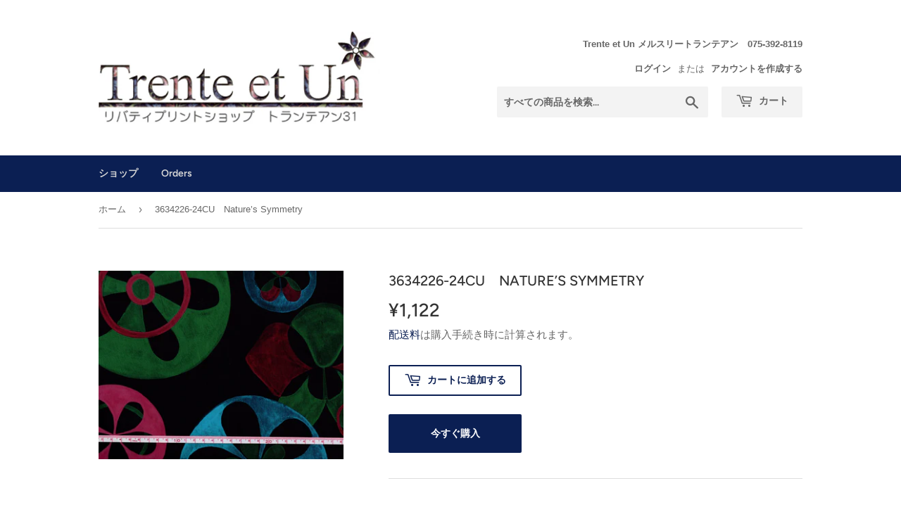

--- FILE ---
content_type: text/html; charset=utf-8
request_url: https://shop.trenteetun.com/products/3634226-24au-nature-s-symmetry-%E3%82%B3%E3%83%94%E3%83%BC
body_size: 15586
content:
<!doctype html>
<html class="no-touch no-js">
<head>
  <script>(function(H){H.className=H.className.replace(/\bno-js\b/,'js')})(document.documentElement)</script>
  <!-- Basic page needs ================================================== -->
  <meta charset="utf-8">
  <meta http-equiv="X-UA-Compatible" content="IE=edge,chrome=1">

  
  <link rel="shortcut icon" href="//shop.trenteetun.com/cdn/shop/files/fabicon02_32x32.png?v=1613544782" type="image/png" />
  

  <!-- Title and description ================================================== -->
  <title>
  3634226-24CU　Nature’s Symmetry &ndash; mercerie trenteetun
  </title>

  
    <meta name="description" content="The Curated Floral3634226-24CUNature’s Symmetry　ネイチャーズ・シンメトリー   自然のシンメトリーからインスピレーションを得た大きなサイズのソフトな幾何学模様のデザインは、花から抽出した形を様式化し表現しています。特大のモチーフとゆったりとしたレイアウトは、大胆でありながら落ち着きを感じさせます。   素材：綿100％サイズ：108cm巾原産国：イタリア※PC環境によって原物と画像の色が異なる場合がございます。ご了承ください。">
  

  <!-- Product meta ================================================== -->
  <!-- /snippets/social-meta-tags.liquid -->




<meta property="og:site_name" content="mercerie trenteetun">
<meta property="og:url" content="https://shop.trenteetun.com/products/3634226-24au-nature-s-symmetry-%e3%82%b3%e3%83%94%e3%83%bc">
<meta property="og:title" content="3634226-24CU　Nature’s Symmetry">
<meta property="og:type" content="product">
<meta property="og:description" content="The Curated Floral3634226-24CUNature’s Symmetry　ネイチャーズ・シンメトリー   自然のシンメトリーからインスピレーションを得た大きなサイズのソフトな幾何学模様のデザインは、花から抽出した形を様式化し表現しています。特大のモチーフとゆったりとしたレイアウトは、大胆でありながら落ち着きを感じさせます。   素材：綿100％サイズ：108cm巾原産国：イタリア※PC環境によって原物と画像の色が異なる場合がございます。ご了承ください。">

  <meta property="og:price:amount" content="1,122">
  <meta property="og:price:currency" content="JPY">

<meta property="og:image" content="http://shop.trenteetun.com/cdn/shop/files/img148_1200x1200.jpg?v=1721434759">
<meta property="og:image:secure_url" content="https://shop.trenteetun.com/cdn/shop/files/img148_1200x1200.jpg?v=1721434759">


<meta name="twitter:card" content="summary_large_image">
<meta name="twitter:title" content="3634226-24CU　Nature’s Symmetry">
<meta name="twitter:description" content="The Curated Floral3634226-24CUNature’s Symmetry　ネイチャーズ・シンメトリー   自然のシンメトリーからインスピレーションを得た大きなサイズのソフトな幾何学模様のデザインは、花から抽出した形を様式化し表現しています。特大のモチーフとゆったりとしたレイアウトは、大胆でありながら落ち着きを感じさせます。   素材：綿100％サイズ：108cm巾原産国：イタリア※PC環境によって原物と画像の色が異なる場合がございます。ご了承ください。">


  <!-- Helpers ================================================== -->
  <link rel="canonical" href="https://shop.trenteetun.com/products/3634226-24au-nature-s-symmetry-%e3%82%b3%e3%83%94%e3%83%bc">
  <meta name="viewport" content="width=device-width,initial-scale=1">

  <!-- CSS ================================================== -->
  <link href="//shop.trenteetun.com/cdn/shop/t/4/assets/theme.scss.css?v=156872341248984582261769299108" rel="stylesheet" type="text/css" media="all" />

  <!-- Header hook for plugins ================================================== -->
  <script>window.performance && window.performance.mark && window.performance.mark('shopify.content_for_header.start');</script><meta id="shopify-digital-wallet" name="shopify-digital-wallet" content="/26347208775/digital_wallets/dialog">
<link rel="alternate" type="application/json+oembed" href="https://shop.trenteetun.com/products/3634226-24au-nature-s-symmetry-%e3%82%b3%e3%83%94%e3%83%bc.oembed">
<script async="async" src="/checkouts/internal/preloads.js?locale=ja-JP"></script>
<script id="shopify-features" type="application/json">{"accessToken":"73d221615bf57e3f93a24366f4adeac8","betas":["rich-media-storefront-analytics"],"domain":"shop.trenteetun.com","predictiveSearch":false,"shopId":26347208775,"locale":"ja"}</script>
<script>var Shopify = Shopify || {};
Shopify.shop = "trenteetun.myshopify.com";
Shopify.locale = "ja";
Shopify.currency = {"active":"JPY","rate":"1.0"};
Shopify.country = "JP";
Shopify.theme = {"name":"Supply","id":80424075335,"schema_name":"Supply","schema_version":"8.9.13","theme_store_id":679,"role":"main"};
Shopify.theme.handle = "null";
Shopify.theme.style = {"id":null,"handle":null};
Shopify.cdnHost = "shop.trenteetun.com/cdn";
Shopify.routes = Shopify.routes || {};
Shopify.routes.root = "/";</script>
<script type="module">!function(o){(o.Shopify=o.Shopify||{}).modules=!0}(window);</script>
<script>!function(o){function n(){var o=[];function n(){o.push(Array.prototype.slice.apply(arguments))}return n.q=o,n}var t=o.Shopify=o.Shopify||{};t.loadFeatures=n(),t.autoloadFeatures=n()}(window);</script>
<script id="shop-js-analytics" type="application/json">{"pageType":"product"}</script>
<script defer="defer" async type="module" src="//shop.trenteetun.com/cdn/shopifycloud/shop-js/modules/v2/client.init-shop-cart-sync_0MstufBG.ja.esm.js"></script>
<script defer="defer" async type="module" src="//shop.trenteetun.com/cdn/shopifycloud/shop-js/modules/v2/chunk.common_jll-23Z1.esm.js"></script>
<script defer="defer" async type="module" src="//shop.trenteetun.com/cdn/shopifycloud/shop-js/modules/v2/chunk.modal_HXih6-AF.esm.js"></script>
<script type="module">
  await import("//shop.trenteetun.com/cdn/shopifycloud/shop-js/modules/v2/client.init-shop-cart-sync_0MstufBG.ja.esm.js");
await import("//shop.trenteetun.com/cdn/shopifycloud/shop-js/modules/v2/chunk.common_jll-23Z1.esm.js");
await import("//shop.trenteetun.com/cdn/shopifycloud/shop-js/modules/v2/chunk.modal_HXih6-AF.esm.js");

  window.Shopify.SignInWithShop?.initShopCartSync?.({"fedCMEnabled":true,"windoidEnabled":true});

</script>
<script>(function() {
  var isLoaded = false;
  function asyncLoad() {
    if (isLoaded) return;
    isLoaded = true;
    var urls = ["https:\/\/inffuse.eventscalendar.co\/plugins\/shopify\/loader.js?app=calendar\u0026shop=trenteetun.myshopify.com\u0026shop=trenteetun.myshopify.com"];
    for (var i = 0; i < urls.length; i++) {
      var s = document.createElement('script');
      s.type = 'text/javascript';
      s.async = true;
      s.src = urls[i];
      var x = document.getElementsByTagName('script')[0];
      x.parentNode.insertBefore(s, x);
    }
  };
  if(window.attachEvent) {
    window.attachEvent('onload', asyncLoad);
  } else {
    window.addEventListener('load', asyncLoad, false);
  }
})();</script>
<script id="__st">var __st={"a":26347208775,"offset":32400,"reqid":"1c3787eb-e93b-478d-aafe-a032836677e2-1769411209","pageurl":"shop.trenteetun.com\/products\/3634226-24au-nature-s-symmetry-%E3%82%B3%E3%83%94%E3%83%BC","u":"48ce83225cc7","p":"product","rtyp":"product","rid":8024009867461};</script>
<script>window.ShopifyPaypalV4VisibilityTracking = true;</script>
<script id="captcha-bootstrap">!function(){'use strict';const t='contact',e='account',n='new_comment',o=[[t,t],['blogs',n],['comments',n],[t,'customer']],c=[[e,'customer_login'],[e,'guest_login'],[e,'recover_customer_password'],[e,'create_customer']],r=t=>t.map((([t,e])=>`form[action*='/${t}']:not([data-nocaptcha='true']) input[name='form_type'][value='${e}']`)).join(','),a=t=>()=>t?[...document.querySelectorAll(t)].map((t=>t.form)):[];function s(){const t=[...o],e=r(t);return a(e)}const i='password',u='form_key',d=['recaptcha-v3-token','g-recaptcha-response','h-captcha-response',i],f=()=>{try{return window.sessionStorage}catch{return}},m='__shopify_v',_=t=>t.elements[u];function p(t,e,n=!1){try{const o=window.sessionStorage,c=JSON.parse(o.getItem(e)),{data:r}=function(t){const{data:e,action:n}=t;return t[m]||n?{data:e,action:n}:{data:t,action:n}}(c);for(const[e,n]of Object.entries(r))t.elements[e]&&(t.elements[e].value=n);n&&o.removeItem(e)}catch(o){console.error('form repopulation failed',{error:o})}}const l='form_type',E='cptcha';function T(t){t.dataset[E]=!0}const w=window,h=w.document,L='Shopify',v='ce_forms',y='captcha';let A=!1;((t,e)=>{const n=(g='f06e6c50-85a8-45c8-87d0-21a2b65856fe',I='https://cdn.shopify.com/shopifycloud/storefront-forms-hcaptcha/ce_storefront_forms_captcha_hcaptcha.v1.5.2.iife.js',D={infoText:'hCaptchaによる保護',privacyText:'プライバシー',termsText:'利用規約'},(t,e,n)=>{const o=w[L][v],c=o.bindForm;if(c)return c(t,g,e,D).then(n);var r;o.q.push([[t,g,e,D],n]),r=I,A||(h.body.append(Object.assign(h.createElement('script'),{id:'captcha-provider',async:!0,src:r})),A=!0)});var g,I,D;w[L]=w[L]||{},w[L][v]=w[L][v]||{},w[L][v].q=[],w[L][y]=w[L][y]||{},w[L][y].protect=function(t,e){n(t,void 0,e),T(t)},Object.freeze(w[L][y]),function(t,e,n,w,h,L){const[v,y,A,g]=function(t,e,n){const i=e?o:[],u=t?c:[],d=[...i,...u],f=r(d),m=r(i),_=r(d.filter((([t,e])=>n.includes(e))));return[a(f),a(m),a(_),s()]}(w,h,L),I=t=>{const e=t.target;return e instanceof HTMLFormElement?e:e&&e.form},D=t=>v().includes(t);t.addEventListener('submit',(t=>{const e=I(t);if(!e)return;const n=D(e)&&!e.dataset.hcaptchaBound&&!e.dataset.recaptchaBound,o=_(e),c=g().includes(e)&&(!o||!o.value);(n||c)&&t.preventDefault(),c&&!n&&(function(t){try{if(!f())return;!function(t){const e=f();if(!e)return;const n=_(t);if(!n)return;const o=n.value;o&&e.removeItem(o)}(t);const e=Array.from(Array(32),(()=>Math.random().toString(36)[2])).join('');!function(t,e){_(t)||t.append(Object.assign(document.createElement('input'),{type:'hidden',name:u})),t.elements[u].value=e}(t,e),function(t,e){const n=f();if(!n)return;const o=[...t.querySelectorAll(`input[type='${i}']`)].map((({name:t})=>t)),c=[...d,...o],r={};for(const[a,s]of new FormData(t).entries())c.includes(a)||(r[a]=s);n.setItem(e,JSON.stringify({[m]:1,action:t.action,data:r}))}(t,e)}catch(e){console.error('failed to persist form',e)}}(e),e.submit())}));const S=(t,e)=>{t&&!t.dataset[E]&&(n(t,e.some((e=>e===t))),T(t))};for(const o of['focusin','change'])t.addEventListener(o,(t=>{const e=I(t);D(e)&&S(e,y())}));const B=e.get('form_key'),M=e.get(l),P=B&&M;t.addEventListener('DOMContentLoaded',(()=>{const t=y();if(P)for(const e of t)e.elements[l].value===M&&p(e,B);[...new Set([...A(),...v().filter((t=>'true'===t.dataset.shopifyCaptcha))])].forEach((e=>S(e,t)))}))}(h,new URLSearchParams(w.location.search),n,t,e,['guest_login'])})(!0,!0)}();</script>
<script integrity="sha256-4kQ18oKyAcykRKYeNunJcIwy7WH5gtpwJnB7kiuLZ1E=" data-source-attribution="shopify.loadfeatures" defer="defer" src="//shop.trenteetun.com/cdn/shopifycloud/storefront/assets/storefront/load_feature-a0a9edcb.js" crossorigin="anonymous"></script>
<script data-source-attribution="shopify.dynamic_checkout.dynamic.init">var Shopify=Shopify||{};Shopify.PaymentButton=Shopify.PaymentButton||{isStorefrontPortableWallets:!0,init:function(){window.Shopify.PaymentButton.init=function(){};var t=document.createElement("script");t.src="https://shop.trenteetun.com/cdn/shopifycloud/portable-wallets/latest/portable-wallets.ja.js",t.type="module",document.head.appendChild(t)}};
</script>
<script data-source-attribution="shopify.dynamic_checkout.buyer_consent">
  function portableWalletsHideBuyerConsent(e){var t=document.getElementById("shopify-buyer-consent"),n=document.getElementById("shopify-subscription-policy-button");t&&n&&(t.classList.add("hidden"),t.setAttribute("aria-hidden","true"),n.removeEventListener("click",e))}function portableWalletsShowBuyerConsent(e){var t=document.getElementById("shopify-buyer-consent"),n=document.getElementById("shopify-subscription-policy-button");t&&n&&(t.classList.remove("hidden"),t.removeAttribute("aria-hidden"),n.addEventListener("click",e))}window.Shopify?.PaymentButton&&(window.Shopify.PaymentButton.hideBuyerConsent=portableWalletsHideBuyerConsent,window.Shopify.PaymentButton.showBuyerConsent=portableWalletsShowBuyerConsent);
</script>
<script>
  function portableWalletsCleanup(e){e&&e.src&&console.error("Failed to load portable wallets script "+e.src);var t=document.querySelectorAll("shopify-accelerated-checkout .shopify-payment-button__skeleton, shopify-accelerated-checkout-cart .wallet-cart-button__skeleton"),e=document.getElementById("shopify-buyer-consent");for(let e=0;e<t.length;e++)t[e].remove();e&&e.remove()}function portableWalletsNotLoadedAsModule(e){e instanceof ErrorEvent&&"string"==typeof e.message&&e.message.includes("import.meta")&&"string"==typeof e.filename&&e.filename.includes("portable-wallets")&&(window.removeEventListener("error",portableWalletsNotLoadedAsModule),window.Shopify.PaymentButton.failedToLoad=e,"loading"===document.readyState?document.addEventListener("DOMContentLoaded",window.Shopify.PaymentButton.init):window.Shopify.PaymentButton.init())}window.addEventListener("error",portableWalletsNotLoadedAsModule);
</script>

<script type="module" src="https://shop.trenteetun.com/cdn/shopifycloud/portable-wallets/latest/portable-wallets.ja.js" onError="portableWalletsCleanup(this)" crossorigin="anonymous"></script>
<script nomodule>
  document.addEventListener("DOMContentLoaded", portableWalletsCleanup);
</script>

<link id="shopify-accelerated-checkout-styles" rel="stylesheet" media="screen" href="https://shop.trenteetun.com/cdn/shopifycloud/portable-wallets/latest/accelerated-checkout-backwards-compat.css" crossorigin="anonymous">
<style id="shopify-accelerated-checkout-cart">
        #shopify-buyer-consent {
  margin-top: 1em;
  display: inline-block;
  width: 100%;
}

#shopify-buyer-consent.hidden {
  display: none;
}

#shopify-subscription-policy-button {
  background: none;
  border: none;
  padding: 0;
  text-decoration: underline;
  font-size: inherit;
  cursor: pointer;
}

#shopify-subscription-policy-button::before {
  box-shadow: none;
}

      </style>

<script>window.performance && window.performance.mark && window.performance.mark('shopify.content_for_header.end');</script>

  
  

  <script src="//shop.trenteetun.com/cdn/shop/t/4/assets/jquery-2.2.3.min.js?v=58211863146907186831580557111" type="text/javascript"></script>

  <script src="//shop.trenteetun.com/cdn/shop/t/4/assets/lazysizes.min.js?v=8147953233334221341580557111" async="async"></script>
  <script src="//shop.trenteetun.com/cdn/shop/t/4/assets/vendor.js?v=106177282645720727331580557114" defer="defer"></script>
  <script src="//shop.trenteetun.com/cdn/shop/t/4/assets/theme.js?v=12208391227984301421583350197" defer="defer"></script>


<link href="https://monorail-edge.shopifysvc.com" rel="dns-prefetch">
<script>(function(){if ("sendBeacon" in navigator && "performance" in window) {try {var session_token_from_headers = performance.getEntriesByType('navigation')[0].serverTiming.find(x => x.name == '_s').description;} catch {var session_token_from_headers = undefined;}var session_cookie_matches = document.cookie.match(/_shopify_s=([^;]*)/);var session_token_from_cookie = session_cookie_matches && session_cookie_matches.length === 2 ? session_cookie_matches[1] : "";var session_token = session_token_from_headers || session_token_from_cookie || "";function handle_abandonment_event(e) {var entries = performance.getEntries().filter(function(entry) {return /monorail-edge.shopifysvc.com/.test(entry.name);});if (!window.abandonment_tracked && entries.length === 0) {window.abandonment_tracked = true;var currentMs = Date.now();var navigation_start = performance.timing.navigationStart;var payload = {shop_id: 26347208775,url: window.location.href,navigation_start,duration: currentMs - navigation_start,session_token,page_type: "product"};window.navigator.sendBeacon("https://monorail-edge.shopifysvc.com/v1/produce", JSON.stringify({schema_id: "online_store_buyer_site_abandonment/1.1",payload: payload,metadata: {event_created_at_ms: currentMs,event_sent_at_ms: currentMs}}));}}window.addEventListener('pagehide', handle_abandonment_event);}}());</script>
<script id="web-pixels-manager-setup">(function e(e,d,r,n,o){if(void 0===o&&(o={}),!Boolean(null===(a=null===(i=window.Shopify)||void 0===i?void 0:i.analytics)||void 0===a?void 0:a.replayQueue)){var i,a;window.Shopify=window.Shopify||{};var t=window.Shopify;t.analytics=t.analytics||{};var s=t.analytics;s.replayQueue=[],s.publish=function(e,d,r){return s.replayQueue.push([e,d,r]),!0};try{self.performance.mark("wpm:start")}catch(e){}var l=function(){var e={modern:/Edge?\/(1{2}[4-9]|1[2-9]\d|[2-9]\d{2}|\d{4,})\.\d+(\.\d+|)|Firefox\/(1{2}[4-9]|1[2-9]\d|[2-9]\d{2}|\d{4,})\.\d+(\.\d+|)|Chrom(ium|e)\/(9{2}|\d{3,})\.\d+(\.\d+|)|(Maci|X1{2}).+ Version\/(15\.\d+|(1[6-9]|[2-9]\d|\d{3,})\.\d+)([,.]\d+|)( \(\w+\)|)( Mobile\/\w+|) Safari\/|Chrome.+OPR\/(9{2}|\d{3,})\.\d+\.\d+|(CPU[ +]OS|iPhone[ +]OS|CPU[ +]iPhone|CPU IPhone OS|CPU iPad OS)[ +]+(15[._]\d+|(1[6-9]|[2-9]\d|\d{3,})[._]\d+)([._]\d+|)|Android:?[ /-](13[3-9]|1[4-9]\d|[2-9]\d{2}|\d{4,})(\.\d+|)(\.\d+|)|Android.+Firefox\/(13[5-9]|1[4-9]\d|[2-9]\d{2}|\d{4,})\.\d+(\.\d+|)|Android.+Chrom(ium|e)\/(13[3-9]|1[4-9]\d|[2-9]\d{2}|\d{4,})\.\d+(\.\d+|)|SamsungBrowser\/([2-9]\d|\d{3,})\.\d+/,legacy:/Edge?\/(1[6-9]|[2-9]\d|\d{3,})\.\d+(\.\d+|)|Firefox\/(5[4-9]|[6-9]\d|\d{3,})\.\d+(\.\d+|)|Chrom(ium|e)\/(5[1-9]|[6-9]\d|\d{3,})\.\d+(\.\d+|)([\d.]+$|.*Safari\/(?![\d.]+ Edge\/[\d.]+$))|(Maci|X1{2}).+ Version\/(10\.\d+|(1[1-9]|[2-9]\d|\d{3,})\.\d+)([,.]\d+|)( \(\w+\)|)( Mobile\/\w+|) Safari\/|Chrome.+OPR\/(3[89]|[4-9]\d|\d{3,})\.\d+\.\d+|(CPU[ +]OS|iPhone[ +]OS|CPU[ +]iPhone|CPU IPhone OS|CPU iPad OS)[ +]+(10[._]\d+|(1[1-9]|[2-9]\d|\d{3,})[._]\d+)([._]\d+|)|Android:?[ /-](13[3-9]|1[4-9]\d|[2-9]\d{2}|\d{4,})(\.\d+|)(\.\d+|)|Mobile Safari.+OPR\/([89]\d|\d{3,})\.\d+\.\d+|Android.+Firefox\/(13[5-9]|1[4-9]\d|[2-9]\d{2}|\d{4,})\.\d+(\.\d+|)|Android.+Chrom(ium|e)\/(13[3-9]|1[4-9]\d|[2-9]\d{2}|\d{4,})\.\d+(\.\d+|)|Android.+(UC? ?Browser|UCWEB|U3)[ /]?(15\.([5-9]|\d{2,})|(1[6-9]|[2-9]\d|\d{3,})\.\d+)\.\d+|SamsungBrowser\/(5\.\d+|([6-9]|\d{2,})\.\d+)|Android.+MQ{2}Browser\/(14(\.(9|\d{2,})|)|(1[5-9]|[2-9]\d|\d{3,})(\.\d+|))(\.\d+|)|K[Aa][Ii]OS\/(3\.\d+|([4-9]|\d{2,})\.\d+)(\.\d+|)/},d=e.modern,r=e.legacy,n=navigator.userAgent;return n.match(d)?"modern":n.match(r)?"legacy":"unknown"}(),u="modern"===l?"modern":"legacy",c=(null!=n?n:{modern:"",legacy:""})[u],f=function(e){return[e.baseUrl,"/wpm","/b",e.hashVersion,"modern"===e.buildTarget?"m":"l",".js"].join("")}({baseUrl:d,hashVersion:r,buildTarget:u}),m=function(e){var d=e.version,r=e.bundleTarget,n=e.surface,o=e.pageUrl,i=e.monorailEndpoint;return{emit:function(e){var a=e.status,t=e.errorMsg,s=(new Date).getTime(),l=JSON.stringify({metadata:{event_sent_at_ms:s},events:[{schema_id:"web_pixels_manager_load/3.1",payload:{version:d,bundle_target:r,page_url:o,status:a,surface:n,error_msg:t},metadata:{event_created_at_ms:s}}]});if(!i)return console&&console.warn&&console.warn("[Web Pixels Manager] No Monorail endpoint provided, skipping logging."),!1;try{return self.navigator.sendBeacon.bind(self.navigator)(i,l)}catch(e){}var u=new XMLHttpRequest;try{return u.open("POST",i,!0),u.setRequestHeader("Content-Type","text/plain"),u.send(l),!0}catch(e){return console&&console.warn&&console.warn("[Web Pixels Manager] Got an unhandled error while logging to Monorail."),!1}}}}({version:r,bundleTarget:l,surface:e.surface,pageUrl:self.location.href,monorailEndpoint:e.monorailEndpoint});try{o.browserTarget=l,function(e){var d=e.src,r=e.async,n=void 0===r||r,o=e.onload,i=e.onerror,a=e.sri,t=e.scriptDataAttributes,s=void 0===t?{}:t,l=document.createElement("script"),u=document.querySelector("head"),c=document.querySelector("body");if(l.async=n,l.src=d,a&&(l.integrity=a,l.crossOrigin="anonymous"),s)for(var f in s)if(Object.prototype.hasOwnProperty.call(s,f))try{l.dataset[f]=s[f]}catch(e){}if(o&&l.addEventListener("load",o),i&&l.addEventListener("error",i),u)u.appendChild(l);else{if(!c)throw new Error("Did not find a head or body element to append the script");c.appendChild(l)}}({src:f,async:!0,onload:function(){if(!function(){var e,d;return Boolean(null===(d=null===(e=window.Shopify)||void 0===e?void 0:e.analytics)||void 0===d?void 0:d.initialized)}()){var d=window.webPixelsManager.init(e)||void 0;if(d){var r=window.Shopify.analytics;r.replayQueue.forEach((function(e){var r=e[0],n=e[1],o=e[2];d.publishCustomEvent(r,n,o)})),r.replayQueue=[],r.publish=d.publishCustomEvent,r.visitor=d.visitor,r.initialized=!0}}},onerror:function(){return m.emit({status:"failed",errorMsg:"".concat(f," has failed to load")})},sri:function(e){var d=/^sha384-[A-Za-z0-9+/=]+$/;return"string"==typeof e&&d.test(e)}(c)?c:"",scriptDataAttributes:o}),m.emit({status:"loading"})}catch(e){m.emit({status:"failed",errorMsg:(null==e?void 0:e.message)||"Unknown error"})}}})({shopId: 26347208775,storefrontBaseUrl: "https://shop.trenteetun.com",extensionsBaseUrl: "https://extensions.shopifycdn.com/cdn/shopifycloud/web-pixels-manager",monorailEndpoint: "https://monorail-edge.shopifysvc.com/unstable/produce_batch",surface: "storefront-renderer",enabledBetaFlags: ["2dca8a86"],webPixelsConfigList: [{"id":"190644421","configuration":"{\"pixel_id\":\"781026406030121\",\"pixel_type\":\"facebook_pixel\",\"metaapp_system_user_token\":\"-\"}","eventPayloadVersion":"v1","runtimeContext":"OPEN","scriptVersion":"ca16bc87fe92b6042fbaa3acc2fbdaa6","type":"APP","apiClientId":2329312,"privacyPurposes":["ANALYTICS","MARKETING","SALE_OF_DATA"],"dataSharingAdjustments":{"protectedCustomerApprovalScopes":["read_customer_address","read_customer_email","read_customer_name","read_customer_personal_data","read_customer_phone"]}},{"id":"shopify-app-pixel","configuration":"{}","eventPayloadVersion":"v1","runtimeContext":"STRICT","scriptVersion":"0450","apiClientId":"shopify-pixel","type":"APP","privacyPurposes":["ANALYTICS","MARKETING"]},{"id":"shopify-custom-pixel","eventPayloadVersion":"v1","runtimeContext":"LAX","scriptVersion":"0450","apiClientId":"shopify-pixel","type":"CUSTOM","privacyPurposes":["ANALYTICS","MARKETING"]}],isMerchantRequest: false,initData: {"shop":{"name":"mercerie trenteetun","paymentSettings":{"currencyCode":"JPY"},"myshopifyDomain":"trenteetun.myshopify.com","countryCode":"JP","storefrontUrl":"https:\/\/shop.trenteetun.com"},"customer":null,"cart":null,"checkout":null,"productVariants":[{"price":{"amount":1122.0,"currencyCode":"JPY"},"product":{"title":"3634226-24CU　Nature’s Symmetry","vendor":"mercerie trenteetun","id":"8024009867461","untranslatedTitle":"3634226-24CU　Nature’s Symmetry","url":"\/products\/3634226-24au-nature-s-symmetry-%E3%82%B3%E3%83%94%E3%83%BC","type":""},"id":"43860899561669","image":{"src":"\/\/shop.trenteetun.com\/cdn\/shop\/files\/img148.jpg?v=1721434759"},"sku":null,"title":"Default Title","untranslatedTitle":"Default Title"}],"purchasingCompany":null},},"https://shop.trenteetun.com/cdn","fcfee988w5aeb613cpc8e4bc33m6693e112",{"modern":"","legacy":""},{"shopId":"26347208775","storefrontBaseUrl":"https:\/\/shop.trenteetun.com","extensionBaseUrl":"https:\/\/extensions.shopifycdn.com\/cdn\/shopifycloud\/web-pixels-manager","surface":"storefront-renderer","enabledBetaFlags":"[\"2dca8a86\"]","isMerchantRequest":"false","hashVersion":"fcfee988w5aeb613cpc8e4bc33m6693e112","publish":"custom","events":"[[\"page_viewed\",{}],[\"product_viewed\",{\"productVariant\":{\"price\":{\"amount\":1122.0,\"currencyCode\":\"JPY\"},\"product\":{\"title\":\"3634226-24CU　Nature’s Symmetry\",\"vendor\":\"mercerie trenteetun\",\"id\":\"8024009867461\",\"untranslatedTitle\":\"3634226-24CU　Nature’s Symmetry\",\"url\":\"\/products\/3634226-24au-nature-s-symmetry-%E3%82%B3%E3%83%94%E3%83%BC\",\"type\":\"\"},\"id\":\"43860899561669\",\"image\":{\"src\":\"\/\/shop.trenteetun.com\/cdn\/shop\/files\/img148.jpg?v=1721434759\"},\"sku\":null,\"title\":\"Default Title\",\"untranslatedTitle\":\"Default Title\"}}]]"});</script><script>
  window.ShopifyAnalytics = window.ShopifyAnalytics || {};
  window.ShopifyAnalytics.meta = window.ShopifyAnalytics.meta || {};
  window.ShopifyAnalytics.meta.currency = 'JPY';
  var meta = {"product":{"id":8024009867461,"gid":"gid:\/\/shopify\/Product\/8024009867461","vendor":"mercerie trenteetun","type":"","handle":"3634226-24au-nature-s-symmetry-コピー","variants":[{"id":43860899561669,"price":112200,"name":"3634226-24CU　Nature’s Symmetry","public_title":null,"sku":null}],"remote":false},"page":{"pageType":"product","resourceType":"product","resourceId":8024009867461,"requestId":"1c3787eb-e93b-478d-aafe-a032836677e2-1769411209"}};
  for (var attr in meta) {
    window.ShopifyAnalytics.meta[attr] = meta[attr];
  }
</script>
<script class="analytics">
  (function () {
    var customDocumentWrite = function(content) {
      var jquery = null;

      if (window.jQuery) {
        jquery = window.jQuery;
      } else if (window.Checkout && window.Checkout.$) {
        jquery = window.Checkout.$;
      }

      if (jquery) {
        jquery('body').append(content);
      }
    };

    var hasLoggedConversion = function(token) {
      if (token) {
        return document.cookie.indexOf('loggedConversion=' + token) !== -1;
      }
      return false;
    }

    var setCookieIfConversion = function(token) {
      if (token) {
        var twoMonthsFromNow = new Date(Date.now());
        twoMonthsFromNow.setMonth(twoMonthsFromNow.getMonth() + 2);

        document.cookie = 'loggedConversion=' + token + '; expires=' + twoMonthsFromNow;
      }
    }

    var trekkie = window.ShopifyAnalytics.lib = window.trekkie = window.trekkie || [];
    if (trekkie.integrations) {
      return;
    }
    trekkie.methods = [
      'identify',
      'page',
      'ready',
      'track',
      'trackForm',
      'trackLink'
    ];
    trekkie.factory = function(method) {
      return function() {
        var args = Array.prototype.slice.call(arguments);
        args.unshift(method);
        trekkie.push(args);
        return trekkie;
      };
    };
    for (var i = 0; i < trekkie.methods.length; i++) {
      var key = trekkie.methods[i];
      trekkie[key] = trekkie.factory(key);
    }
    trekkie.load = function(config) {
      trekkie.config = config || {};
      trekkie.config.initialDocumentCookie = document.cookie;
      var first = document.getElementsByTagName('script')[0];
      var script = document.createElement('script');
      script.type = 'text/javascript';
      script.onerror = function(e) {
        var scriptFallback = document.createElement('script');
        scriptFallback.type = 'text/javascript';
        scriptFallback.onerror = function(error) {
                var Monorail = {
      produce: function produce(monorailDomain, schemaId, payload) {
        var currentMs = new Date().getTime();
        var event = {
          schema_id: schemaId,
          payload: payload,
          metadata: {
            event_created_at_ms: currentMs,
            event_sent_at_ms: currentMs
          }
        };
        return Monorail.sendRequest("https://" + monorailDomain + "/v1/produce", JSON.stringify(event));
      },
      sendRequest: function sendRequest(endpointUrl, payload) {
        // Try the sendBeacon API
        if (window && window.navigator && typeof window.navigator.sendBeacon === 'function' && typeof window.Blob === 'function' && !Monorail.isIos12()) {
          var blobData = new window.Blob([payload], {
            type: 'text/plain'
          });

          if (window.navigator.sendBeacon(endpointUrl, blobData)) {
            return true;
          } // sendBeacon was not successful

        } // XHR beacon

        var xhr = new XMLHttpRequest();

        try {
          xhr.open('POST', endpointUrl);
          xhr.setRequestHeader('Content-Type', 'text/plain');
          xhr.send(payload);
        } catch (e) {
          console.log(e);
        }

        return false;
      },
      isIos12: function isIos12() {
        return window.navigator.userAgent.lastIndexOf('iPhone; CPU iPhone OS 12_') !== -1 || window.navigator.userAgent.lastIndexOf('iPad; CPU OS 12_') !== -1;
      }
    };
    Monorail.produce('monorail-edge.shopifysvc.com',
      'trekkie_storefront_load_errors/1.1',
      {shop_id: 26347208775,
      theme_id: 80424075335,
      app_name: "storefront",
      context_url: window.location.href,
      source_url: "//shop.trenteetun.com/cdn/s/trekkie.storefront.8d95595f799fbf7e1d32231b9a28fd43b70c67d3.min.js"});

        };
        scriptFallback.async = true;
        scriptFallback.src = '//shop.trenteetun.com/cdn/s/trekkie.storefront.8d95595f799fbf7e1d32231b9a28fd43b70c67d3.min.js';
        first.parentNode.insertBefore(scriptFallback, first);
      };
      script.async = true;
      script.src = '//shop.trenteetun.com/cdn/s/trekkie.storefront.8d95595f799fbf7e1d32231b9a28fd43b70c67d3.min.js';
      first.parentNode.insertBefore(script, first);
    };
    trekkie.load(
      {"Trekkie":{"appName":"storefront","development":false,"defaultAttributes":{"shopId":26347208775,"isMerchantRequest":null,"themeId":80424075335,"themeCityHash":"5546637214928800625","contentLanguage":"ja","currency":"JPY","eventMetadataId":"ae60784a-8e2d-4f85-9f3a-37f0b0f18fad"},"isServerSideCookieWritingEnabled":true,"monorailRegion":"shop_domain","enabledBetaFlags":["65f19447"]},"Session Attribution":{},"S2S":{"facebookCapiEnabled":true,"source":"trekkie-storefront-renderer","apiClientId":580111}}
    );

    var loaded = false;
    trekkie.ready(function() {
      if (loaded) return;
      loaded = true;

      window.ShopifyAnalytics.lib = window.trekkie;

      var originalDocumentWrite = document.write;
      document.write = customDocumentWrite;
      try { window.ShopifyAnalytics.merchantGoogleAnalytics.call(this); } catch(error) {};
      document.write = originalDocumentWrite;

      window.ShopifyAnalytics.lib.page(null,{"pageType":"product","resourceType":"product","resourceId":8024009867461,"requestId":"1c3787eb-e93b-478d-aafe-a032836677e2-1769411209","shopifyEmitted":true});

      var match = window.location.pathname.match(/checkouts\/(.+)\/(thank_you|post_purchase)/)
      var token = match? match[1]: undefined;
      if (!hasLoggedConversion(token)) {
        setCookieIfConversion(token);
        window.ShopifyAnalytics.lib.track("Viewed Product",{"currency":"JPY","variantId":43860899561669,"productId":8024009867461,"productGid":"gid:\/\/shopify\/Product\/8024009867461","name":"3634226-24CU　Nature’s Symmetry","price":"1122","sku":null,"brand":"mercerie trenteetun","variant":null,"category":"","nonInteraction":true,"remote":false},undefined,undefined,{"shopifyEmitted":true});
      window.ShopifyAnalytics.lib.track("monorail:\/\/trekkie_storefront_viewed_product\/1.1",{"currency":"JPY","variantId":43860899561669,"productId":8024009867461,"productGid":"gid:\/\/shopify\/Product\/8024009867461","name":"3634226-24CU　Nature’s Symmetry","price":"1122","sku":null,"brand":"mercerie trenteetun","variant":null,"category":"","nonInteraction":true,"remote":false,"referer":"https:\/\/shop.trenteetun.com\/products\/3634226-24au-nature-s-symmetry-%E3%82%B3%E3%83%94%E3%83%BC"});
      }
    });


        var eventsListenerScript = document.createElement('script');
        eventsListenerScript.async = true;
        eventsListenerScript.src = "//shop.trenteetun.com/cdn/shopifycloud/storefront/assets/shop_events_listener-3da45d37.js";
        document.getElementsByTagName('head')[0].appendChild(eventsListenerScript);

})();</script>
<script
  defer
  src="https://shop.trenteetun.com/cdn/shopifycloud/perf-kit/shopify-perf-kit-3.0.4.min.js"
  data-application="storefront-renderer"
  data-shop-id="26347208775"
  data-render-region="gcp-us-east1"
  data-page-type="product"
  data-theme-instance-id="80424075335"
  data-theme-name="Supply"
  data-theme-version="8.9.13"
  data-monorail-region="shop_domain"
  data-resource-timing-sampling-rate="10"
  data-shs="true"
  data-shs-beacon="true"
  data-shs-export-with-fetch="true"
  data-shs-logs-sample-rate="1"
  data-shs-beacon-endpoint="https://shop.trenteetun.com/api/collect"
></script>
</head>

<body id="3634226-24cu-nature-s-symmetry" class="template-product">

  <div id="shopify-section-header" class="shopify-section header-section"><header class="site-header" role="banner" data-section-id="header" data-section-type="header-section">
  <div class="wrapper">

    <div class="grid--full">
      <div class="grid-item large--one-half">
        
          <div class="h1 header-logo" itemscope itemtype="http://schema.org/Organization">
        
          
          

          <a href="/" itemprop="url">
            <div class="lazyload__image-wrapper no-js header-logo__image" style="max-width:400px;">
              <div style="padding-top:32.73427471116816%;">
                <img class="lazyload js"
                  data-src="//shop.trenteetun.com/cdn/shop/files/logo10_{width}x.png?v=1613549810"
                  data-widths="[180, 360, 540, 720, 900, 1080, 1296, 1512, 1728, 2048]"
                  data-aspectratio="3.0549019607843135"
                  data-sizes="auto"
                  alt="mercerie trenteetun"
                  style="width:400px;">
              </div>
            </div>
            <noscript>
              
              <img src="//shop.trenteetun.com/cdn/shop/files/logo10_400x.png?v=1613549810"
                srcset="//shop.trenteetun.com/cdn/shop/files/logo10_400x.png?v=1613549810 1x, //shop.trenteetun.com/cdn/shop/files/logo10_400x@2x.png?v=1613549810 2x"
                alt="mercerie trenteetun"
                itemprop="logo"
                style="max-width:400px;">
            </noscript>
          </a>
          
        
          </div>
        
      </div>

      <div class="grid-item large--one-half text-center large--text-right">
        
          <div class="site-header--text-links">
            
              
                <a href="https://shop.trenteetun.com/">
              

                <p>Trente et Un    メルスリートランテアン　075-392-8119</p>

              
                </a>
              
            

            
              <span class="site-header--meta-links medium-down--hide">
                
                  <a href="/account/login" id="customer_login_link">ログイン</a>
                  <span class="site-header--spacer">または</span>
                  <a href="/account/register" id="customer_register_link">アカウントを作成する</a>
                
              </span>
            
          </div>

          <br class="medium-down--hide">
        

        <form action="/search" method="get" class="search-bar" role="search">
  <input type="hidden" name="type" value="product">

  <input type="search" name="q" value="" placeholder="すべての商品を検索..." aria-label="すべての商品を検索...">
  <button type="submit" class="search-bar--submit icon-fallback-text">
    <span class="icon icon-search" aria-hidden="true"></span>
    <span class="fallback-text">検索する</span>
  </button>
</form>


        <a href="/cart" class="header-cart-btn cart-toggle">
          <span class="icon icon-cart"></span>
          カート <span class="cart-count cart-badge--desktop hidden-count">0</span>
        </a>
      </div>
    </div>

  </div>
</header>

<div id="mobileNavBar">
  <div class="display-table-cell">
    <button class="menu-toggle mobileNavBar-link" aria-controls="navBar" aria-expanded="false"><span class="icon icon-hamburger" aria-hidden="true"></span>メニュー</button>
  </div>
  <div class="display-table-cell">
    <a href="/cart" class="cart-toggle mobileNavBar-link">
      <span class="icon icon-cart"></span>
      カート <span class="cart-count hidden-count">0</span>
    </a>
  </div>
</div>

<nav class="nav-bar" id="navBar" role="navigation">
  <div class="wrapper">
    <form action="/search" method="get" class="search-bar" role="search">
  <input type="hidden" name="type" value="product">

  <input type="search" name="q" value="" placeholder="すべての商品を検索..." aria-label="すべての商品を検索...">
  <button type="submit" class="search-bar--submit icon-fallback-text">
    <span class="icon icon-search" aria-hidden="true"></span>
    <span class="fallback-text">検索する</span>
  </button>
</form>

    <ul class="mobile-nav" id="MobileNav">
  
  
    
      <li>
        <a
          href="/"
          class="mobile-nav--link"
          data-meganav-type="child"
          >
            ショップ
        </a>
      </li>
    
  
    
      <li>
        <a
          href="https://shopify.com/26347208775/account/orders?locale=ja&region_country=JP"
          class="mobile-nav--link"
          data-meganav-type="child"
          >
            Orders
        </a>
      </li>
    
  

  
    
      <li class="customer-navlink large--hide"><a href="/account/login" id="customer_login_link">ログイン</a></li>
      <li class="customer-navlink large--hide"><a href="/account/register" id="customer_register_link">アカウントを作成する</a></li>
    
  
</ul>

    <ul class="site-nav" id="AccessibleNav">
  
  
    
      <li>
        <a
          href="/"
          class="site-nav--link"
          data-meganav-type="child"
          >
            ショップ
        </a>
      </li>
    
  
    
      <li>
        <a
          href="https://shopify.com/26347208775/account/orders?locale=ja&region_country=JP"
          class="site-nav--link"
          data-meganav-type="child"
          >
            Orders
        </a>
      </li>
    
  

  
    
      <li class="customer-navlink large--hide"><a href="/account/login" id="customer_login_link">ログイン</a></li>
      <li class="customer-navlink large--hide"><a href="/account/register" id="customer_register_link">アカウントを作成する</a></li>
    
  
</ul>

  </div>
</nav>




</div>

  <main class="wrapper main-content" role="main">

    

<div id="shopify-section-product-template" class="shopify-section product-template-section"><div id="ProductSection" data-section-id="product-template" data-section-type="product-template" data-zoom-toggle="zoom-in" data-zoom-enabled="false" data-related-enabled="" data-social-sharing="" data-show-compare-at-price="false" data-stock="false" data-incoming-transfer="false" data-ajax-cart-method="modal">





<nav class="breadcrumb" role="navigation" aria-label="breadcrumbs">
  <a href="/" title="フロントページへ戻る">ホーム</a>

  

    
    <span class="divider" aria-hidden="true">&rsaquo;</span>
    <span class="breadcrumb--truncate">3634226-24CU　Nature’s Symmetry</span>

  
</nav>








  <style>
    .selector-wrapper select, .product-variants select {
      margin-bottom: 13px;
    }
  </style>


<div class="grid" itemscope itemtype="http://schema.org/Product">
  <meta itemprop="url" content="https://shop.trenteetun.com/products/3634226-24au-nature-s-symmetry-%E3%82%B3%E3%83%94%E3%83%BC">
  <meta itemprop="image" content="//shop.trenteetun.com/cdn/shop/files/img148_grande.jpg?v=1721434759">

  <div class="grid-item large--two-fifths">
    <div class="grid">
      <div class="grid-item large--eleven-twelfths text-center">
        <div class="product-photo-container" id="productPhotoContainer-product-template">
          
          
<div id="productPhotoWrapper-product-template-35408715382981" class="lazyload__image-wrapper" data-image-id="35408715382981" style="max-width: 700px">
              <div class="no-js product__image-wrapper" style="padding-top:76.82034976152623%;">
                <img id=""
                  
                  src="//shop.trenteetun.com/cdn/shop/files/img148_300x300.jpg?v=1721434759"
                  
                  class="lazyload no-js lazypreload"
                  data-src="//shop.trenteetun.com/cdn/shop/files/img148_{width}x.jpg?v=1721434759"
                  data-widths="[180, 360, 540, 720, 900, 1080, 1296, 1512, 1728, 2048]"
                  data-aspectratio="1.3017384105960266"
                  data-sizes="auto"
                  alt="3634226-24CU　Nature’s Symmetry"
                  >
              </div>
            </div>
            
              <noscript>
                <img src="//shop.trenteetun.com/cdn/shop/files/img148_580x.jpg?v=1721434759"
                  srcset="//shop.trenteetun.com/cdn/shop/files/img148_580x.jpg?v=1721434759 1x, //shop.trenteetun.com/cdn/shop/files/img148_580x@2x.jpg?v=1721434759 2x"
                  alt="3634226-24CU　Nature’s Symmetry" style="opacity:1;">
              </noscript>
            
          
        </div>

        

      </div>
    </div>
  </div>

  <div class="grid-item large--three-fifths">

    <h1 class="h2" itemprop="name">3634226-24CU　Nature’s Symmetry</h1>

    

    <div itemprop="offers" itemscope itemtype="http://schema.org/Offer">

      

      <meta itemprop="priceCurrency" content="JPY">
      <meta itemprop="price" content="1122.0">

      <ul class="inline-list product-meta" data-price>
        <li>
          <span id="productPrice-product-template" class="h1">
            





<small aria-hidden="true">¥1,122</small>
<span class="visually-hidden">¥1,122</span>

          </span>
          <div class="product-price-unit " data-unit-price-container>
  <span class="visually-hidden">単価</span><span data-unit-price></span><span aria-hidden="true">/</span><span class="visually-hidden">&nbsp;あたり&nbsp;</span><span data-unit-price-base-unit><span></span></span>
</div>

        </li>
        
        
      </ul><div class="product__policies rte"><a href="/policies/shipping-policy">配送料</a>は購入手続き時に計算されます。
</div><hr id="variantBreak" class="hr--clear hr--small">

      <link itemprop="availability" href="http://schema.org/InStock">

      
<form method="post" action="/cart/add" id="addToCartForm-product-template" accept-charset="UTF-8" class="addToCartForm addToCartForm--payment-button
" enctype="multipart/form-data" data-product-form=""><input type="hidden" name="form_type" value="product" /><input type="hidden" name="utf8" value="✓" />
        <select name="id" id="productSelect-product-template" class="product-variants product-variants-product-template">
          
            

              <option  selected="selected"  data-sku="" value="43860899561669">Default Title - ¥1,122 JPY</option>

            
          
        </select>

        

        

        

        <div class="payment-buttons payment-buttons--small">
          <button type="submit" name="add" id="addToCart-product-template" class="btn btn--add-to-cart btn--secondary-accent">
            <span class="icon icon-cart"></span>
            <span id="addToCartText-product-template">カートに追加する</span>
          </button>

          
            <div data-shopify="payment-button" class="shopify-payment-button"> <shopify-accelerated-checkout recommended="null" fallback="{&quot;supports_subs&quot;:true,&quot;supports_def_opts&quot;:true,&quot;name&quot;:&quot;buy_it_now&quot;,&quot;wallet_params&quot;:{}}" access-token="73d221615bf57e3f93a24366f4adeac8" buyer-country="JP" buyer-locale="ja" buyer-currency="JPY" variant-params="[{&quot;id&quot;:43860899561669,&quot;requiresShipping&quot;:true}]" shop-id="26347208775" enabled-flags="[&quot;ae0f5bf6&quot;]" > <div class="shopify-payment-button__button" role="button" disabled aria-hidden="true" style="background-color: transparent; border: none"> <div class="shopify-payment-button__skeleton">&nbsp;</div> </div> </shopify-accelerated-checkout> <small id="shopify-buyer-consent" class="hidden" aria-hidden="true" data-consent-type="subscription"> このアイテムは定期購入または後払い購入です。続行することにより、<span id="shopify-subscription-policy-button">キャンセルポリシー</span>に同意し、注文がフルフィルメントされるまで、もしくは許可される場合はキャンセルするまで、このページに記載されている価格、頻度、日付で選択した決済方法に請求することを承認するものとします。 </small> </div>
          
        </div>
      <input type="hidden" name="product-id" value="8024009867461" /><input type="hidden" name="section-id" value="product-template" /></form>

      <hr class="product-template-hr">
    </div>

    <div class="product-description rte" itemprop="description">
      <p>The Curated Floral<br data-mce-fragment="1"><br data-mce-fragment="1"><br data-mce-fragment="1">3634226-24CU<br data-mce-fragment="1"><br data-mce-fragment="1"><br data-mce-fragment="1">Nature’s Symmetry　ネイチャーズ・シンメトリー</p>
<p> </p>
<p>自然のシンメトリーからインスピレーションを得た大きなサイズのソフトな幾何学模様のデザインは、花から抽出した形を様式化し表現しています。特大のモチーフとゆったりとしたレイアウトは、大胆でありながら落ち着きを感じさせます。</p>
<p> </p>
<p>素材：綿100％<br data-mce-fragment="1"><br data-mce-fragment="1">サイズ：108cm巾<br data-mce-fragment="1"><br data-mce-fragment="1">原産国：イタリア<br data-mce-fragment="1"><br data-mce-fragment="1">※PC環境によって原物と画像の色が異なる場合がございます。ご了承ください。</p>
    </div>

    
      



<div class="social-sharing is-default" data-permalink="https://shop.trenteetun.com/products/3634226-24au-nature-s-symmetry-%E3%82%B3%E3%83%94%E3%83%BC">

  
    <a target="_blank" href="//www.facebook.com/sharer.php?u=https://shop.trenteetun.com/products/3634226-24au-nature-s-symmetry-%E3%82%B3%E3%83%94%E3%83%BC" class="share-facebook" title="Facebookでシェアする">
      <span class="icon icon-facebook" aria-hidden="true"></span>
      <span class="share-title" aria-hidden="true">シェア</span>
      <span class="visually-hidden">Facebookでシェアする</span>
    </a>
  

  
    <a target="_blank" href="//twitter.com/share?text=3634226-24CU%E3%80%80Nature%E2%80%99s%20Symmetry&amp;url=https://shop.trenteetun.com/products/3634226-24au-nature-s-symmetry-%E3%82%B3%E3%83%94%E3%83%BC&amp;source=webclient" class="share-twitter" title="Twitterに投稿する">
      <span class="icon icon-twitter" aria-hidden="true"></span>
      <span class="share-title" aria-hidden="true">ツイート</span>
      <span class="visually-hidden">Twitterに投稿する</span>
    </a>
  

  

    
      <a target="_blank" href="//pinterest.com/pin/create/button/?url=https://shop.trenteetun.com/products/3634226-24au-nature-s-symmetry-%E3%82%B3%E3%83%94%E3%83%BC&amp;media=http://shop.trenteetun.com/cdn/shop/files/img148_1024x1024.jpg?v=1721434759&amp;description=3634226-24CU%E3%80%80Nature%E2%80%99s%20Symmetry" class="share-pinterest" title="Pinterestでピンする">
        <span class="icon icon-pinterest" aria-hidden="true"></span>
        <span class="share-title" aria-hidden="true">ピンする</span>
        <span class="visually-hidden">Pinterestでピンする</span>
      </a>
    

  

</div>

    

  </div>
</div>






  <script type="application/json" id="ProductJson-product-template">
    {"id":8024009867461,"title":"3634226-24CU　Nature’s Symmetry","handle":"3634226-24au-nature-s-symmetry-コピー","description":"\u003cp\u003eThe Curated Floral\u003cbr data-mce-fragment=\"1\"\u003e\u003cbr data-mce-fragment=\"1\"\u003e\u003cbr data-mce-fragment=\"1\"\u003e3634226-24CU\u003cbr data-mce-fragment=\"1\"\u003e\u003cbr data-mce-fragment=\"1\"\u003e\u003cbr data-mce-fragment=\"1\"\u003eNature’s Symmetry　ネイチャーズ・シンメトリー\u003c\/p\u003e\n\u003cp\u003e \u003c\/p\u003e\n\u003cp\u003e自然のシンメトリーからインスピレーションを得た大きなサイズのソフトな幾何学模様のデザインは、花から抽出した形を様式化し表現しています。特大のモチーフとゆったりとしたレイアウトは、大胆でありながら落ち着きを感じさせます。\u003c\/p\u003e\n\u003cp\u003e \u003c\/p\u003e\n\u003cp\u003e素材：綿100％\u003cbr data-mce-fragment=\"1\"\u003e\u003cbr data-mce-fragment=\"1\"\u003eサイズ：108cm巾\u003cbr data-mce-fragment=\"1\"\u003e\u003cbr data-mce-fragment=\"1\"\u003e原産国：イタリア\u003cbr data-mce-fragment=\"1\"\u003e\u003cbr data-mce-fragment=\"1\"\u003e※PC環境によって原物と画像の色が異なる場合がございます。ご了承ください。\u003c\/p\u003e","published_at":"2024-07-20T09:19:41+09:00","created_at":"2024-07-20T09:17:55+09:00","vendor":"mercerie trenteetun","type":"","tags":["2024AW The Curated Floral"],"price":112200,"price_min":112200,"price_max":112200,"available":true,"price_varies":false,"compare_at_price":null,"compare_at_price_min":0,"compare_at_price_max":0,"compare_at_price_varies":false,"variants":[{"id":43860899561669,"title":"Default Title","option1":"Default Title","option2":null,"option3":null,"sku":null,"requires_shipping":true,"taxable":false,"featured_image":null,"available":true,"name":"3634226-24CU　Nature’s Symmetry","public_title":null,"options":["Default Title"],"price":112200,"weight":0,"compare_at_price":null,"inventory_management":"shopify","barcode":null,"requires_selling_plan":false,"selling_plan_allocations":[]}],"images":["\/\/shop.trenteetun.com\/cdn\/shop\/files\/img148.jpg?v=1721434759"],"featured_image":"\/\/shop.trenteetun.com\/cdn\/shop\/files\/img148.jpg?v=1721434759","options":["Title"],"media":[{"alt":null,"id":27779058696389,"position":1,"preview_image":{"aspect_ratio":1.302,"height":2416,"width":3145,"src":"\/\/shop.trenteetun.com\/cdn\/shop\/files\/img148.jpg?v=1721434759"},"aspect_ratio":1.302,"height":2416,"media_type":"image","src":"\/\/shop.trenteetun.com\/cdn\/shop\/files\/img148.jpg?v=1721434759","width":3145}],"requires_selling_plan":false,"selling_plan_groups":[],"content":"\u003cp\u003eThe Curated Floral\u003cbr data-mce-fragment=\"1\"\u003e\u003cbr data-mce-fragment=\"1\"\u003e\u003cbr data-mce-fragment=\"1\"\u003e3634226-24CU\u003cbr data-mce-fragment=\"1\"\u003e\u003cbr data-mce-fragment=\"1\"\u003e\u003cbr data-mce-fragment=\"1\"\u003eNature’s Symmetry　ネイチャーズ・シンメトリー\u003c\/p\u003e\n\u003cp\u003e \u003c\/p\u003e\n\u003cp\u003e自然のシンメトリーからインスピレーションを得た大きなサイズのソフトな幾何学模様のデザインは、花から抽出した形を様式化し表現しています。特大のモチーフとゆったりとしたレイアウトは、大胆でありながら落ち着きを感じさせます。\u003c\/p\u003e\n\u003cp\u003e \u003c\/p\u003e\n\u003cp\u003e素材：綿100％\u003cbr data-mce-fragment=\"1\"\u003e\u003cbr data-mce-fragment=\"1\"\u003eサイズ：108cm巾\u003cbr data-mce-fragment=\"1\"\u003e\u003cbr data-mce-fragment=\"1\"\u003e原産国：イタリア\u003cbr data-mce-fragment=\"1\"\u003e\u003cbr data-mce-fragment=\"1\"\u003e※PC環境によって原物と画像の色が異なる場合がございます。ご了承ください。\u003c\/p\u003e"}
  </script>
  

</div>




</div>

  </main>

  <div id="shopify-section-footer" class="shopify-section footer-section">

<footer class="site-footer small--text-center" role="contentinfo">
  <div class="wrapper">

    <div class="grid">

    

      


    <div class="grid-item one-whole">
      
        <h3>メルスリー トランテアン</h3>
      

      
        <ul>
          
            <li><a href="/">ホーム</a></li>
          
            <li><a href="/pages/%E3%83%AA%E3%83%90%E3%83%86%E3%82%A3-%E3%83%97%E3%83%AA%E3%83%B3%E3%83%88-%E3%82%B7%E3%83%A7%E3%83%83%E3%83%97-%E3%83%88%E3%83%A9%E3%83%B3%E3%83%86%E3%82%A2%E3%83%B3%E3%81%AB%E3%81%A4%E3%81%84%E3%81%A6">メルスリー トランテアンについて</a></li>
          
            <li><a href="https://blog.trenteetun.com/">糸偏生活 -ブログ-</a></li>
          
            <li><a href="https://www.google.com/maps/place/%E3%83%88%E3%83%A9%E3%83%B3%E3%83%86%E3%82%A2%E3%83%B3/@34.9902866,135.6937371,15z/data=!4m2!3m1!1s0x0:0x974fe1ad0dfdf4c9?sa=X&ved=2ahUKEwjknrPeuLDnAhWDxIsBHdebCHIQ_BIwEXoECAwQCA">店舗アクセス</a></li>
          
            <li><a href="/pages/%E3%81%94%E6%B3%A8%E6%96%87%E3%81%AE%E6%B5%81%E3%82%8C">ご注文の流れ</a></li>
          
            <li><a href="/pages/%E9%80%81%E6%96%99%E3%81%AB%E3%81%A4%E3%81%84%E3%81%A6">送料について</a></li>
          
            <li><a href="/pages/%E3%81%8A%E6%94%AF%E6%89%95%E6%96%B9%E6%B3%95%E3%81%AB%E3%81%A4%E3%81%84%E3%81%A6">お支払方法について</a></li>
          
            <li><a href="/pages/%E8%BF%94%E5%93%81-%E4%B8%8D%E8%89%AF%E5%93%81%E3%81%AB%E3%81%A4%E3%81%84%E3%81%A6">返品・不良品について</a></li>
          
            <li><a href="/pages/privacy-policy-%E5%80%8B%E4%BA%BA%E6%83%85%E5%A0%B1%E3%81%AE%E5%8F%96%E3%82%8A%E6%89%B1%E3%81%84%E3%81%AB%E3%81%A4%E3%81%84%E3%81%A6">プライバシーポリシー</a></li>
          
            <li><a href="/pages/%E7%89%B9%E5%AE%9A%E5%95%86%E5%8F%96%E5%BC%95%E3%81%AB%E9%96%A2%E3%81%99%E3%82%8B%E6%B3%95%E5%BE%8B%E3%81%AB%E5%9F%BA%E3%81%A5%E3%81%8F%E8%A1%A8%E7%A4%BA">特定商取引法に基づく表記</a></li>
          
            <li><a href="/pages/%E3%81%8A%E5%95%8F%E3%81%84%E5%90%88%E3%82%8F%E3%81%9B">お問い合わせ</a></li>
          
        </ul>

        
      </div>
    

      


    <div class="grid-item one-whole">
      
        <h3>お電話でのお問い合わせ　075-392-8119</h3>
      

      

            
              <p>〒615-8281　京都府京都市西京区松尾木ノ曽町５１&minus;６</p>
<p></p>
            


        
      </div>
    

  </div>

  
  <hr class="hr--small">
  

    <div class="grid">
    
      
      <div class="grid-item one-whole text-center">
          <ul class="inline-list social-icons">
             
             
             
             
             
               <li>
                 <a class="icon-fallback-text" href="https://www.instagram.com/trenteetun/" title="mercerie trenteetun on Instagram">
                   <span class="icon icon-instagram" aria-hidden="true"></span>
                   <span class="fallback-text">Instagram</span>
                 </a>
               </li>
             
             
             
             
             
             
           </ul>
        </div>
      
      </div>
      <hr class="hr--small">
      <div class="grid">
      <div class="grid-item large--two-fifths">
          <ul class="legal-links inline-list">
              <li>
                &copy; 2026 <a href="/" title="">mercerie trenteetun</a>
              </li>
              <li>
                Powered by Shopify
              </li>
          </ul>
      </div></div>

  </div>

</footer>




</div>

  <script>

  var moneyFormat = '¥{{amount_no_decimals}}';

  var theme = {
    strings:{
      product:{
        unavailable: "お取り扱いできません",
        will_be_in_stock_after:"[date]入荷予定",
        only_left:"残り1個！",
        unitPrice: "単価",
        unitPriceSeparator: "あたり"
      },
      navigation:{
        more_link: "さらに"
      },
      map:{
        addressError: "住所を調べる際にエラーが発生しました",
        addressNoResults: "その住所は見つかりませんでした",
        addressQueryLimit: "Google APIの使用量の制限を超えました。\u003ca href=\"https:\/\/developers.google.com\/maps\/premium\/usage-limits\"\u003eプレミアムプラン\u003c\/a\u003eへのアップグレードをご検討ください。",
        authError: "あなたのGoogle Mapsのアカウント認証で問題が発生しました。"
      }
    },
    settings:{
      cartType: "modal"
    }
  }
  </script>

  

    
  <script id="cartTemplate" type="text/template">
  
    <form action="{{ routes.cart_url }}" method="post" class="cart-form" novalidate>
      <div class="ajaxifyCart--products">
        {{#items}}
        <div class="ajaxifyCart--product">
          <div class="ajaxifyCart--row" data-line="{{line}}">
            <div class="grid">
              <div class="grid-item large--two-thirds">
                <div class="grid">
                  <div class="grid-item one-quarter">
                    <a href="{{url}}" class="ajaxCart--product-image"><img src="{{img}}" alt=""></a>
                  </div>
                  <div class="grid-item three-quarters">
                    <a href="{{url}}" class="h4">{{name}}</a>
                    <p>{{variation}}</p>
                  </div>
                </div>
              </div>
              <div class="grid-item large--one-third">
                <div class="grid">
                  <div class="grid-item one-third">
                    <div class="ajaxifyCart--qty">
                      <input type="text" name="updates[]" class="ajaxifyCart--num" value="{{itemQty}}" min="0" data-line="{{line}}" aria-label="quantity" pattern="[0-9]*">
                      <span class="ajaxifyCart--qty-adjuster ajaxifyCart--add" data-line="{{line}}" data-qty="{{itemAdd}}">+</span>
                      <span class="ajaxifyCart--qty-adjuster ajaxifyCart--minus" data-line="{{line}}" data-qty="{{itemMinus}}">-</span>
                    </div>
                  </div>
                  <div class="grid-item one-third text-center">
                    <p>{{price}}</p>
                  </div>
                  <div class="grid-item one-third text-right">
                    <p>
                      <small><a href="{{ routes.cart_change_url }}?line={{line}}&amp;quantity=0" class="ajaxifyCart--remove" data-line="{{line}}">Remove</a></small>
                    </p>
                  </div>
                </div>
              </div>
            </div>
          </div>
        </div>
        {{/items}}
      </div>
      <div class="ajaxifyCart--row text-right medium-down--text-center">
        <span class="h3">Subtotal {{totalPrice}}</span>
        <input type="submit" class="{{btnClass}}" name="checkout" value="Checkout">
      </div>
    </form>
  
  </script>
  <script id="drawerTemplate" type="text/template">
  
    <div id="ajaxifyDrawer" class="ajaxify-drawer">
      <div id="ajaxifyCart" class="ajaxifyCart--content {{wrapperClass}}" data-cart-url="/cart" data-cart-change-url="/cart/change"></div>
    </div>
    <div class="ajaxifyDrawer-caret"><span></span></div>
  
  </script>
  <script id="modalTemplate" type="text/template">
  
    <div id="ajaxifyModal" class="ajaxify-modal">
      <div id="ajaxifyCart" class="ajaxifyCart--content" data-cart-url="/cart" data-cart-change-url="/cart/change"></div>
    </div>
  
  </script>
  <script id="ajaxifyQty" type="text/template">
  
    <div class="ajaxifyCart--qty">
      <input type="text" class="ajaxifyCart--num" value="{{itemQty}}" data-id="{{key}}" min="0" data-line="{{line}}" aria-label="quantity" pattern="[0-9]*">
      <span class="ajaxifyCart--qty-adjuster ajaxifyCart--add" data-id="{{key}}" data-line="{{line}}" data-qty="{{itemAdd}}">+</span>
      <span class="ajaxifyCart--qty-adjuster ajaxifyCart--minus" data-id="{{key}}" data-line="{{line}}" data-qty="{{itemMinus}}">-</span>
    </div>
  
  </script>
  <script id="jsQty" type="text/template">
  
    <div class="js-qty">
      <input type="text" class="js--num" value="{{itemQty}}" min="1" data-id="{{key}}" aria-label="quantity" pattern="[0-9]*" name="{{inputName}}" id="{{inputId}}">
      <span class="js--qty-adjuster js--add" data-id="{{key}}" data-qty="{{itemAdd}}">+</span>
      <span class="js--qty-adjuster js--minus" data-id="{{key}}" data-qty="{{itemMinus}}">-</span>
    </div>
  
  </script>


  

  <ul hidden>
    <li id="a11y-refresh-page-message">選択範囲を選択すると、ページ全体がリフレッシュされます</li>
  </ul>


</body>
</html>
